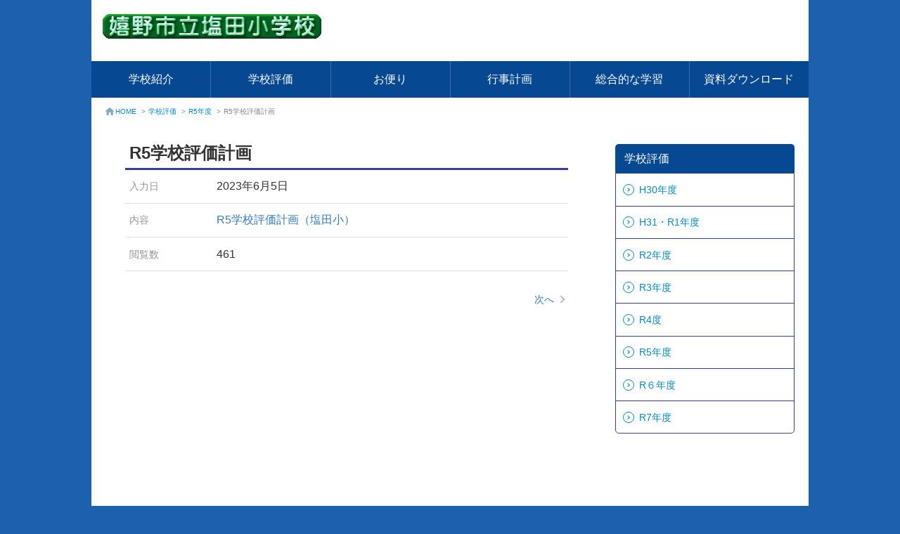

--- FILE ---
content_type: text/html; charset=UTF-8
request_url: https://www.education.saga.jp/hp/shiota-e/?list_detail=r5%E5%AD%A6%E6%A0%A1%E8%A9%95%E4%BE%A1%E8%A8%88%E7%94%BB&doing_wp_cron=1708553206.4508130550384521484375
body_size: 18532
content:
<!DOCTYPE html>
<html><head><meta http-equiv="Content-Type" content="text/html; charset=UTF-8">

  <meta http-equiv="X-UA-Compatible" content="IE=edge">
  <meta name="viewport" content="width=device-width,initial-scale=1.0,minimum-scale=1.0,maximum-scale=1.0,user-scalable=no">
  <title>R5学校評価計画 | 塩田小学校</title>

  <link rel='dns-prefetch' href='//www.education.saga.jp' />
<link rel='dns-prefetch' href='//s.w.org' />
		<script type="text/javascript">
			window._wpemojiSettings = {"baseUrl":"https:\/\/s.w.org\/images\/core\/emoji\/12.0.0-1\/72x72\/","ext":".png","svgUrl":"https:\/\/s.w.org\/images\/core\/emoji\/12.0.0-1\/svg\/","svgExt":".svg","source":{"concatemoji":"https:\/\/www.education.saga.jp\/hp\/shiota-e\/wp-includes\/js\/wp-emoji-release.min.js?ver=5.2.2"}};
			!function(a,b,c){function d(a,b){var c=String.fromCharCode;l.clearRect(0,0,k.width,k.height),l.fillText(c.apply(this,a),0,0);var d=k.toDataURL();l.clearRect(0,0,k.width,k.height),l.fillText(c.apply(this,b),0,0);var e=k.toDataURL();return d===e}function e(a){var b;if(!l||!l.fillText)return!1;switch(l.textBaseline="top",l.font="600 32px Arial",a){case"flag":return!(b=d([55356,56826,55356,56819],[55356,56826,8203,55356,56819]))&&(b=d([55356,57332,56128,56423,56128,56418,56128,56421,56128,56430,56128,56423,56128,56447],[55356,57332,8203,56128,56423,8203,56128,56418,8203,56128,56421,8203,56128,56430,8203,56128,56423,8203,56128,56447]),!b);case"emoji":return b=d([55357,56424,55356,57342,8205,55358,56605,8205,55357,56424,55356,57340],[55357,56424,55356,57342,8203,55358,56605,8203,55357,56424,55356,57340]),!b}return!1}function f(a){var c=b.createElement("script");c.src=a,c.defer=c.type="text/javascript",b.getElementsByTagName("head")[0].appendChild(c)}var g,h,i,j,k=b.createElement("canvas"),l=k.getContext&&k.getContext("2d");for(j=Array("flag","emoji"),c.supports={everything:!0,everythingExceptFlag:!0},i=0;i<j.length;i++)c.supports[j[i]]=e(j[i]),c.supports.everything=c.supports.everything&&c.supports[j[i]],"flag"!==j[i]&&(c.supports.everythingExceptFlag=c.supports.everythingExceptFlag&&c.supports[j[i]]);c.supports.everythingExceptFlag=c.supports.everythingExceptFlag&&!c.supports.flag,c.DOMReady=!1,c.readyCallback=function(){c.DOMReady=!0},c.supports.everything||(h=function(){c.readyCallback()},b.addEventListener?(b.addEventListener("DOMContentLoaded",h,!1),a.addEventListener("load",h,!1)):(a.attachEvent("onload",h),b.attachEvent("onreadystatechange",function(){"complete"===b.readyState&&c.readyCallback()})),g=c.source||{},g.concatemoji?f(g.concatemoji):g.wpemoji&&g.twemoji&&(f(g.twemoji),f(g.wpemoji)))}(window,document,window._wpemojiSettings);
		</script>
		<style type="text/css">
img.wp-smiley,
img.emoji {
	display: inline !important;
	border: none !important;
	box-shadow: none !important;
	height: 1em !important;
	width: 1em !important;
	margin: 0 .07em !important;
	vertical-align: -0.1em !important;
	background: none !important;
	padding: 0 !important;
}
</style>
	<link rel='stylesheet' id='wp-block-library-css'  href='https://www.education.saga.jp/hp/shiota-e/wp-includes/css/dist/block-library/style.min.css?ver=5.2.2' type='text/css' media='all' />
<link rel='stylesheet' id='bootstrap-css'  href='https://www.education.saga.jp/hp/shiota-e/wp-content/themes/saga/css/bootstrap.css?ver=5.2.2' type='text/css' media='all' />
<link rel='stylesheet' id='whhg-font-css'  href='https://www.education.saga.jp/hp/shiota-e/wp-content/themes/saga/whhg-font/css/whhg.css?ver=5.2.2' type='text/css' media='all' />
<link rel='stylesheet' id='full_calendar-css'  href='https://www.education.saga.jp/hp/shiota-e/wp-content/themes/saga/css/fullcalendar.css?ver=5.2.2' type='text/css' media='all' />
<link rel='stylesheet' id='style-css'  href='https://www.education.saga.jp/hp/shiota-e/wp-content/themes/saga/css/skin_a/style.css?ver=5.2.2' type='text/css' media='all' />
<link rel='stylesheet' id='content-css'  href='https://www.education.saga.jp/hp/shiota-e/wp-content/themes/saga/css/skin_a/content.css?ver=5.2.2' type='text/css' media='all' />
<link rel='stylesheet' id='color-css'  href='https://www.education.saga.jp/hp/shiota-e/wp-content/themes/saga/css/skin_a/color/blue.css?ver=5.2.2' type='text/css' media='all' />
<link rel='stylesheet' id='modaal-css'  href='https://www.education.saga.jp/hp/shiota-e/wp-content/themes/saga/css/modaal.min.css?ver=5.2.2' type='text/css' media='all' />
<script type='text/javascript' src='https://www.education.saga.jp/hp/shiota-e/wp-content/themes/saga/js/object-assign.js?ver=5.2.2'></script>
<script type='text/javascript' src='https://www.education.saga.jp/hp/shiota-e/wp-includes/js/jquery/jquery.js?ver=1.12.4-wp'></script>
<script type='text/javascript' src='https://www.education.saga.jp/hp/shiota-e/wp-includes/js/jquery/jquery-migrate.min.js?ver=1.4.1'></script>
<script type='text/javascript' src='https://www.education.saga.jp/hp/shiota-e/wp-content/themes/saga/js/bootstrap.min.js?ver=5.2.2'></script>
<script type='text/javascript' src='https://www.education.saga.jp/hp/shiota-e/wp-content/themes/saga/js/smoothScroll.js?ver=5.2.2'></script>
<script type='text/javascript' src='https://www.education.saga.jp/hp/shiota-e/wp-includes/js/dist/vendor/moment.min.js?ver=2.22.2'></script>
<script type='text/javascript'>
moment.locale( 'ja', {"months":["1\u6708","2\u6708","3\u6708","4\u6708","5\u6708","6\u6708","7\u6708","8\u6708","9\u6708","10\u6708","11\u6708","12\u6708"],"monthsShort":["1\u6708","2\u6708","3\u6708","4\u6708","5\u6708","6\u6708","7\u6708","8\u6708","9\u6708","10\u6708","11\u6708","12\u6708"],"weekdays":["\u65e5\u66dc\u65e5","\u6708\u66dc\u65e5","\u706b\u66dc\u65e5","\u6c34\u66dc\u65e5","\u6728\u66dc\u65e5","\u91d1\u66dc\u65e5","\u571f\u66dc\u65e5"],"weekdaysShort":["\u65e5","\u6708","\u706b","\u6c34","\u6728","\u91d1","\u571f"],"week":{"dow":1},"longDateFormat":{"LT":"g:i A","LTS":null,"L":null,"LL":"Y\u5e74n\u6708j\u65e5","LLL":"Y\u5e74n\u6708j\u65e5 g:i A","LLLL":null}} );
</script>
<script type='text/javascript' src='https://www.education.saga.jp/hp/shiota-e/wp-content/themes/saga/js/fullcalendar.js?ver=5.2.2'></script>
<script type='text/javascript' src='https://www.education.saga.jp/hp/shiota-e/wp-content/themes/saga/js/fullcalendar_ja.js?ver=5.2.2'></script>
<script type='text/javascript' src='https://www.education.saga.jp/hp/shiota-e/wp-content/themes/saga/js/sp_menu.js?ver=5.2.2'></script>
<script type='text/javascript' src='https://www.education.saga.jp/hp/shiota-e/wp-content/themes/saga/js/page_top.js?ver=5.2.2'></script>
<script type='text/javascript' src='https://www.education.saga.jp/hp/shiota-e/wp-content/themes/saga/js/modaal.min.js?ver=5.2.2'></script>
<script type='text/javascript' src='https://www.education.saga.jp/hp/shiota-e/wp-content/themes/saga/js/calendar_config.js?ver=1.1.0'></script>
<script type='text/javascript' src='https://www.education.saga.jp/hp/shiota-e/wp-content/themes/saga/js/js.cookie.js?ver=5.2.2'></script>
<script type='text/javascript'>
/* <![CDATA[ */
var site_url_name = "shiota-e";
/* ]]> */
</script>
<script type='text/javascript' src='https://www.education.saga.jp/hp/shiota-e/wp-content/themes/saga/js/low_vision.js?ver=5.2.2'></script>
<script type='text/javascript' src='https://www.education.saga.jp/hp/shiota-e/wp-content/themes/saga/js/ofi.min.js?ver=5.2.2'></script>
<link rel='https://api.w.org/' href='https://www.education.saga.jp/hp/shiota-e/index.php?rest_route=/' />
<link rel="EditURI" type="application/rsd+xml" title="RSD" href="https://www.education.saga.jp/hp/shiota-e/xmlrpc.php?rsd" />
<link rel="wlwmanifest" type="application/wlwmanifest+xml" href="https://www.education.saga.jp/hp/shiota-e/wp-includes/wlwmanifest.xml" /> 
<link rel='prev' title='令和５年度年間計画（後期）を公開しました。' href='https://www.education.saga.jp/hp/shiota-e/?list_detail=%e4%bb%a4%e5%92%8c%ef%bc%95%e5%b9%b4%e5%ba%a6%e5%b9%b4%e9%96%93%e8%a8%88%e7%94%bb%ef%bc%88%e5%be%8c%e6%9c%9f%ef%bc%89%e3%82%92%e5%85%ac%e9%96%8b%e3%81%97%e3%81%be%e3%81%97%e3%81%9f%e3%80%82' />
<link rel='next' title='令和５年度７月行事' href='https://www.education.saga.jp/hp/shiota-e/?list_detail=%e4%bb%a4%e5%92%8c%ef%bc%95%e5%b9%b4%e5%ba%a6%ef%bc%97%e6%9c%88%e8%a1%8c%e4%ba%8b' />
<meta name="generator" content="WordPress 5.2.2" />
<link rel="canonical" href="https://www.education.saga.jp/hp/shiota-e/?list_detail=r5%e5%ad%a6%e6%a0%a1%e8%a9%95%e4%be%a1%e8%a8%88%e7%94%bb" />
<link rel='shortlink' href='https://www.education.saga.jp/hp/shiota-e/?p=1119' />
<link rel="alternate" type="application/json+oembed" href="https://www.education.saga.jp/hp/shiota-e/index.php?rest_route=%2Foembed%2F1.0%2Fembed&#038;url=https%3A%2F%2Fwww.education.saga.jp%2Fhp%2Fshiota-e%2F%3Flist_detail%3Dr5%25e5%25ad%25a6%25e6%25a0%25a1%25e8%25a9%2595%25e4%25be%25a1%25e8%25a8%2588%25e7%2594%25bb" />
<link rel="alternate" type="text/xml+oembed" href="https://www.education.saga.jp/hp/shiota-e/index.php?rest_route=%2Foembed%2F1.0%2Fembed&#038;url=https%3A%2F%2Fwww.education.saga.jp%2Fhp%2Fshiota-e%2F%3Flist_detail%3Dr5%25e5%25ad%25a6%25e6%25a0%25a1%25e8%25a9%2595%25e4%25be%25a1%25e8%25a8%2588%25e7%2594%25bb&#038;format=xml" />
</head>

<body>
<header id="page-header" class="navbar navbar-default navbar-fixed-top">

  <div id="header">

    <button type="button" id="header-menu-btn" class="navbar-toggle">
      <span class="icon-bar"></span>
      <span class="icon-bar"></span>
      <span class="icon-bar"></span>
    </button>


    <div id="head-above">
      <div class="logo-box"><a href="https://www.education.saga.jp/hp/shiota-e/"><img src="//www.education.saga.jp/hp/shiota-e/wp-content/uploads/sites/160/2019/10/logo.png" alt="校章" /></a></div>
    </div>
    <nav id="navi-area" class="navbar-collapse collapse">
      <div class="menu-close"></div>

            <ul class="navi-menu" id="accordion">
                  <li class="g-navi-btn"><a href="javascript:void(0)" class="toggle">学校紹介</a>
            <ul class="sub-box1">
                                <li><a href="https://www.education.saga.jp/hp/shiota-e/?content=%e5%ad%a6%e6%a0%a1%e9%a2%a8%e6%99%af">学校風景</a></li>
                                <li><a href="https://www.education.saga.jp/hp/shiota-e/?content=%e6%a0%a1%e6%ad%8c">校歌</a></li>
                                <li><a href="https://www.education.saga.jp/hp/shiota-e/?content=%e4%bb%a4%e5%92%8c%ef%bc%94%e5%b9%b4%e5%ba%a6%e5%ad%a6%e6%a0%a1%e7%9b%ae%e6%a8%99-2">令和７年度学校目標</a></li>
                          </ul>
          </li>
                  <li class="g-navi-btn"><a href="javascript:void(0)" class="toggle">学校評価</a>
            <ul class="sub-box1">
                                <li><a href="https://www.education.saga.jp/hp/shiota-e/?content=h30%e5%b9%b4%e5%ba%a6">H30年度</a></li>
                                <li><a href="https://www.education.saga.jp/hp/shiota-e/?content=h31%e3%83%bbr1%e5%b9%b4%e5%ba%a6">H31・R1年度</a></li>
                                <li><a href="https://www.education.saga.jp/hp/shiota-e/?content=r2%e5%b9%b4%e5%ba%a6">R2年度</a></li>
                                <li><a href="https://www.education.saga.jp/hp/shiota-e/?content=%ef%bd%92%ef%bc%93%e5%b9%b4%e5%ba%a6">R3年度</a></li>
                                <li><a href="https://www.education.saga.jp/hp/shiota-e/?content=r4%e5%ba%a6">R4度</a></li>
                                <li><a href="https://www.education.saga.jp/hp/shiota-e/?content=r5%e5%b9%b4%e5%ba%a6">R5年度</a></li>
                                <li><a href="https://www.education.saga.jp/hp/shiota-e/?content=%e4%bb%a4%e5%92%8c%ef%bc%96%e5%b9%b4%e5%ba%a6">R６年度</a></li>
                                <li><a href="https://www.education.saga.jp/hp/shiota-e/?content=r7%e5%b9%b4%e5%ba%a6">R7年度</a></li>
                          </ul>
          </li>
                  <li class="g-navi-btn"><a href="javascript:void(0)" class="toggle">お便り</a>
            <ul class="sub-box1">
                                <li><a href="https://www.education.saga.jp/hp/shiota-e/?content=%e5%ad%a6%e6%a0%a1%e4%be%bf%e3%82%8a-2">学校便り</a></li>
                          </ul>
          </li>
                  <li class="g-navi-btn"><a href="javascript:void(0)" class="toggle">行事計画</a>
            <ul class="sub-box1">
                                <li><a href="https://www.education.saga.jp/hp/shiota-e/?content=%e6%9c%88%e9%96%93%e3%82%b9%e3%82%b1%e3%82%b8%e3%83%a5%e3%83%bc%e3%83%ab">月間スケジュール</a></li>
                                <li><a href="https://www.education.saga.jp/hp/shiota-e/?content=%e5%b9%b4%e9%96%93%e3%82%b9%e3%82%b1%e3%82%b8%e3%83%a5%e3%83%bc%e3%83%ab">年間スケジュール</a></li>
                          </ul>
          </li>
                  <li class="g-navi-btn"><a href="javascript:void(0)" class="toggle">総合的な学習</a>
            <ul class="sub-box1">
                                <li><a href="https://www.education.saga.jp/hp/shiota-e/?content=%e5%a1%a9%e7%94%b0%e3%81%ae%e3%82%88%e3%81%84%e3%81%a8%e3%81%93%e3%82%8d%e5%86%8d%e7%99%ba%e8%a6%8b%ef%bc%81">塩田のよいところ再発見！</a></li>
                                <li><a href="https://www.education.saga.jp/hp/shiota-e/?content=%e2%96%a0%e4%ba%a4%e9%80%9a%e3%81%a8%e5%a1%a9%e7%94%b0%e6%b4%a5">交通と塩田津</a></li>
                                <li><a href="https://www.education.saga.jp/hp/shiota-e/?content=%e5%b1%85%e8%94%b5%e9%80%a0%e3%82%8a%e3%81%a8%e8%a5%bf%e5%b2%a1%e5%ae%b6">居蔵造りと西岡家</a></li>
                                <li><a href="https://www.education.saga.jp/hp/shiota-e/?content=%e6%9c%ac%e6%87%89%e5%af%ba%e3%81%a8%e5%a1%a9%e7%94%b0%e7%9f%b3%e5%b7%a5">本應寺と塩田石工</a></li>
                          </ul>
          </li>
                  <li class="g-navi-btn"><a href="javascript:void(0)" class="toggle">資料ダウンロード</a>
            <ul class="sub-box1">
                                <li><a href="https://www.education.saga.jp/hp/shiota-e/?content=%e5%ae%b6%e5%ba%ad%e8%aa%bf%e6%9f%bb%e6%9b%b8">家庭調査書</a></li>
                                <li><a href="https://www.education.saga.jp/hp/shiota-e/?content=%e7%b7%8a%e6%80%a5%e6%99%82%e5%bc%95%e3%81%8d%e6%b8%a1%e3%81%97%e3%82%ab%e3%83%bc%e3%83%89">緊急時引き渡しカード</a></li>
                                <li><a href="https://www.education.saga.jp/hp/shiota-e/?content=%ef%bd%90ta%e6%b4%bb%e5%8b%95%e5%a0%b1%e5%91%8a%e6%9b%b8">ＰTA活動報告書</a></li>
                          </ul>
          </li>
              </ul>
    </nav>
  </div>

</header>

<article id="page-body" class="clearfix">
  <div id="container">
<div class="pagePath">
  <ul class="">
    <li><a href="https://www.education.saga.jp/hp/shiota-e/"><img src="https://www.education.saga.jp/hp/shiota-e/wp-content/themes/saga/img/icon_home.png" alt="home">HOME</a> > </li>
          <li><a href="https://www.education.saga.jp/hp/shiota-e/?sub_page=%e5%85%a5%e5%ad%a6%e6%a1%88%e5%86%85">学校評価</a> > </li>
              <li><a href="https://www.education.saga.jp/hp/shiota-e/?content=r5%e5%b9%b4%e5%ba%a6">R5年度</a> > </li>
        <li>R5学校評価計画</li>
  </ul>
</div>
<div id="main">
  <div id="conts">


  <div class="searchBox news_detail">
    <h3 class="h3tit">R5学校評価計画</h3>
    <ul class="list_detail">
      <li><p class="tit">入力日</p><p class="txt">2023年6月5日</p></li>
      <li><p class="tit">内容</p><div class="txt"><p><a href="https://www.education.saga.jp/hp/shiota-e/wp-content/uploads/sites/160/2023/06/R5学校評価計画（塩田小）.pdf">R5学校評価計画（塩田小）</a></p>
</div></li>
      <li><p class="tit">閲覧数</p><p class="txt">461</p></li>
          </ul>
    <div class="pager pager_detail">
            <ul>
        <li>
                  </li>
        <li>
                      <a href="https://www.education.saga.jp/hp/shiota-e/?list_detail=r5%e5%ad%a6%e6%a0%a1%e8%a9%95%e4%be%a1%e8%a8%88%e7%94%bb%e3%80%80%e4%b8%ad%e9%96%93%e8%a9%95%e4%be%a1">次へ</a>
                  </li>
      </ul>
    </div>
  </div>


</div>

  <aside id="side">
    <p class="tit_top">学校評価</p>
    <ul>
                                  <li><a href="https://www.education.saga.jp/hp/shiota-e/?content=h30%e5%b9%b4%e5%ba%a6">H30年度</a></li>
                                          <li><a href="https://www.education.saga.jp/hp/shiota-e/?content=h31%e3%83%bbr1%e5%b9%b4%e5%ba%a6">H31・R1年度</a></li>
                                          <li><a href="https://www.education.saga.jp/hp/shiota-e/?content=r2%e5%b9%b4%e5%ba%a6">R2年度</a></li>
                                          <li><a href="https://www.education.saga.jp/hp/shiota-e/?content=%ef%bd%92%ef%bc%93%e5%b9%b4%e5%ba%a6">R3年度</a></li>
                                          <li><a href="https://www.education.saga.jp/hp/shiota-e/?content=r4%e5%ba%a6">R4度</a></li>
                                          <li><a href="https://www.education.saga.jp/hp/shiota-e/?content=r5%e5%b9%b4%e5%ba%a6">R5年度</a></li>
                                          <li><a href="https://www.education.saga.jp/hp/shiota-e/?content=%e4%bb%a4%e5%92%8c%ef%bc%96%e5%b9%b4%e5%ba%a6">R６年度</a></li>
                                          <li><a href="https://www.education.saga.jp/hp/shiota-e/?content=r7%e5%b9%b4%e5%ba%a6">R7年度</a></li>
                  </ul>
      </aside>
</div>
</div>
</article>

<a href="#" id="page-top"><i class="icon-capslock"></i><br>Page<br>TOP</a>

<div id="footer-bg">
  <footer id="footer">
    <div id="container" class="clearfix">
      <div class="foot-middle clearfix">
        <div class="col-md-3 col-sm-5 col-xs-4 logo-box">
          <img src="//www.education.saga.jp/hp/shiota-e/wp-content/uploads/sites/160/2019/10/logo.png" alt="">
        </div>

        <div class="col-md-9 col-sm-7 col-xs-8">
          <p class="foot-link">〒 849-1411 嬉野市塩田町馬場下甲3817 / 電話 : 0954-66-2057（代表） 、ファックス : 0954-66-2080 / E-MAIL: shiota-e@education.saga.jp</p>
        </div>
      </div>
    </div>
  </footer>
  <div id="info_for_js" data-base-url="/hp/shiota-e/"></div>
</div>


<script type='text/javascript' src='https://www.education.saga.jp/hp/shiota-e/wp-includes/js/wp-embed.min.js?ver=5.2.2'></script>
<script>
objectFitImages();
</script>
</body>
</html>


--- FILE ---
content_type: text/css
request_url: https://www.education.saga.jp/hp/shiota-e/wp-content/themes/saga/css/skin_a/style.css?ver=5.2.2
body_size: 14476
content:
@charset "utf-8";
/* CSS Document */
/*ページの基本構造
=======================================================*/
body {
	font-family:'メイリオ',Meiryo,'ヒラギノ角ゴ Pro W3','Hiragino Kaku Gothic Pro',sans-serif;
	font-size:100%;
	margin:0;
	padding:0;
	overflow-x:hidden;
	-webkit-text-size-adjust:100%;
}
* html body {  /* IE6 */
	font-family: "ＭＳ Ｐゴシック", sans-serif;
}
html,body	{
	min-height:100%;
}

/*clearfix
-----------------------------*/
.clearfix:after {
	content: "";
	display: block;
	clear: both;
	height: 0;
	visibility: hidden;
}
.clearfix {
	display: inline-table;
	min-height: 1%;
}
/* exlude MacIE5 \*/
* html .clearfix { height: 1% }
.clearfix {display:block;}
/* end MacIE5 */

/* 要素のリセット
---------------------------------------- */

/* --- HTML5 --- */

article,
aside,
details,
figcaption,
figure,
footer,
header,
hgroup,
nav,
section,
summary {
	display: block;
	margin: 0;
	padding: 0;
}


/* --- 要素 ---*/

html,
body,
div,
h1,
h2,
h3,
h4,
h5,
p,
blockquote,
ul,
ol,
li,
dl,
dt,
dd,
form {
	margin: 0;
	padding: 0;
}

h1,
h2,
h3,
h4,
h5	{
	font-weight:normal;
}
a	{
	text-decoration:none;
}

li	{
	list-style:none;
}
img {
	max-width: 100%;
	vertical-align: bottom;
}
a:hover	{
	text-decoration:none;
}

/* ヘッダー・フッターを幅いっぱいにする為のボックス
---------------------------------------------------*/
#page-header {
	position: static;
	width:100%;
	margin-bottom:0;
	border: none;
}
@media screen and (max-width: 767px) {
	#page-header {
		z-index: 5;
	}
}

/*サイトの基本構造
----------------------------------------------*/
#header,
#footer	{
	max-width:1020px;
	margin:0 auto;
}
#header {
	background: #fff;
}
.sp-content {
	display: none;
}
@media (min-width: 767px) {
	#header,
	#footer {
		width: 750px;
	}
}
@media (min-width: 992px) {
	#header,
	#footer	{
		width: 1020px;
	}
}
@media screen and (max-width: 766px)  {
	#header {
		height: 60px;
	}
	.pc-content {
		display: none;
	}
	.sp-content {
		display: block;
	}
}
/*コンテナ
----------------------------------------------*/
#container	{
	max-width:1020px;
	margin:0 auto;
	background: #fff;
}
@media (min-width: 767px) {
	#container {
		width: 750px;
	}
}
@media (min-width: 992px) {
	#container {
		width: 1020px;
	}
}
/*下の余白の調整用
---------------------------------------------------*/
.pb30	{
	padding-bottom:30px;
}
.pb25	{
	padding-bottom:25px;
}
.pb20	{
	padding-bottom:20px;
}
.pb15	{
	padding-bottom:15px;
}
.pb10	{
	padding-bottom:10px;
}
.pb5	{
	padding-bottom:5px;
}
.pb0	{
	padding-bottom:0px;
}
.pt30	{
	padding-top:30px;
}
.pt25	{
	padding-top:25px;
}
.pt20	{
	padding-top:20px;
}
.pt15	{
	padding-top:15px;
}
.pt10	{
	padding-top:10px;
}
.pt5	{
	padding-top:5px;
}
.pt0	{
	padding-top:0px;
}
.mb40	{
	margin-bottom:40px;
}
.mb30	{
	margin-bottom:30px;
}
.mb25	{
	margin-bottom:25px;
}
.mb20	{
	margin-bottom:20px;
}
.mb15	{
	margin-bottom:15px;
}
.mb10	{
	margin-bottom:10px;
}
.mb5	{
	margin-bottom:5px;
}
.mb0	{
	margin-bottom:0px;
}
.mt40	{
	margin-top:40px;
}
.mt30	{
	margin-top:30px;
}
.mt25	{
	margin-top:25px;
}
.mt20	{
	margin-top:20px;
}
.mt15	{
	margin-top:15px;
}
.mt10	{
	margin-top:10px;
}
.mt5	{
	margin-top:5px;
}
.mt0	{
	margin-top:0px;
}
.ma {
	margin:0 auto;
}

/*横並びのレイアウトの間隔の設定
-----------------------------------*/
.row {
	margin-left: 0;
	margin-right: 0;
}
@media screen and (max-width: 767px) {
	.col-xs-12 {
		padding: 0;
	}
}

/*ヘッダ
-----------------------------------------------------*/
@media screen and (max-width: 767px) {
	.logo-box	{
		max-width:60%;
	}
}

/*スマートフォン用 メニューボタン
--------------------------------------------------*/
#header-menu-btn {
	font-size: 9pt;
	text-align: center;
	color: #ffffff;
	border: none;
	-webkit-transition: 0.2s;
	-moz-transition: 0.2s;
	-o-transition: 0.2s;
	-ms-transition: 0.2s;
	transition: 0.2s;
	height:60px;
	margin:0;
	padding: 20px;
	border-radius: 0;
}
#header-menu-btn .icon-bar {
	margin-left: auto;
	margin-right: auto;
	background-color: #ffffff;
}
.navbar-toggle .icon-bar + .icon-bar {
	margin-top: 6px;
}

/*グローバルナビ
-------------------------------------------------*/
#head-above	{
	padding: 20px 15px;
}
#head-above .logo-box {
	display: -webkit-box;
	justify-content: flex-start;
	align-items: center;
	width: 312px;
	height: 47px;
	overflow: hidden;
}
#navi-area	{
	padding:0;
}
.navi-menu	{
	zoom:1;
	position: relative;
	display: -webkit-box;
	display: flex;
	justify-content: center;
}
.navi-menu > li	{
	flex-basis: 50%;
	flex-grow: 1;
}
.g-navi-btn,
.g-navi-btn > a	{
	font-size:16px;
	color:#ffffff;
	margin:0;
	-webkit-transition: all 0.5s;
	transition: all 0.5s;
	z-index:9;
}
.g-navi-btn > a	{
	position: relative;
	text-align:center;
	padding:15px 5px;
	display:block;
	height: 100%;
}
.g-navi-btn ul	{
	position:absolute;
	z-index: 1;  /* IE fix */
	left:0px;
	width:100%;
	top:100%;
	height:0;
	padding: 0 10px;
	-webkit-transition:0.5s ease;
	transition:0.5s;
}
.g-navi-btn > a:after {
	content:'';
	position:absolute;
	bottom:0;
	left:50%;
	-webkit-transform:translateX(-50%);
	transform:translateX(-50%);
	-webkit-transition:0.5s ease;
	transition: 0.5s;
	opacity:0;
}
@media (min-width: 768px) {
	.g-navi-btn ul {
		visibility: hidden;
		overflow: hidden;
		opacity:0;
	}
	.g-navi-btn:hover a:after {
		opacity:1;
	}
	.g-navi-btn:hover ul	{
		visibility: visible;
		overflow: visible;
		height:auto;
		opacity:1;
	}
}
.g-navi-btn ul li {
	display: inline-block;
	margin:0 15px;
}
.g-navi-btn ul li a	{
	position: relative;
	display: block;
	padding: 15px 0 15px 25px;
	font-size:14px;
	color: #018bc4;
	-webkit-transition: 0.5s;
	transition: 0.5s;
}
.g-navi-btn ul li a:before {
	content: '';
	position: absolute;
	top: 50%;
	left: 0;
	width: 16px;
	height: 16px;
	background: #fff;
	border-radius: 50%;
	-webkit-transform: translateY(-50%);
	transform: translateY(-50%);
}
.g-navi-btn ul li a:after {
	content: '';
	position: absolute;
	top: 50%;
	left: 4px;
	width: 6px;
	height: 6px;
	margin-top: -3px;
	-webkit-transform: rotate(45deg);
	transform: rotate(45deg);
}
.g-navi-btn ul li a:hover {
	opacity: 0.7;
}
.menu-close {
	display: none;
}
@media screen and (max-width: 767px) {
	.scroll-fixed {
		position: fixed;
		width:100%;
		height:100%;
	}
	#head-above	{
		padding: 15px 15px;
	}
	#head-above .logo-box {
		width: 270px;
	}
	#navi-area {
		position: absolute;
		top:0;
		left:0;
		width:300px;
		height:100vh;
		max-height:none;
		padding-top:50px;
		-webkit-transform:translateX(-300px);
		transform:translateX(-300px);
		transition: 0.5s;
		z-index: 15;
	}
	#navi-area.open {
		-webkit-transform:translateX(0);
		transform:translateX(0);
		overflow-y: scroll;
	}
	#menu-overlay {
		display:none;
		position: fixed;
		top:0;
		left:0;
		width:100%;
		height:120%;
		background:rgba(0, 0, 0, 0.5);
		z-index: 10;
	}
	.menu-close {
		position: absolute;
		top:10px;
		right:15px;
		display: block;
		width:20px;
		height:20px;
	}
	.menu-close:before, .menu-close:after {
		content: '';
		position: absolute;
		top:15px;
		left:0;
		width:20px;
		height:0;
		border-top:3px solid #fff;
	}
	.menu-close:before {
		-webkit-transform: rotate(45deg);
		transform: rotate(45deg);
	}
	.menu-close:after {
		-webkit-transform: rotate(-45deg);
		transform: rotate(-45deg);
	}
	.collapse {
		display: block;
	}
	.navi-menu {
		display: block;
	}
	.navi-menu > li	{
		float:none;
		width: 100%;
	}
	.navi-menu > li + li {
		border-left: none;
	}
	.g-navi-btn > a	{
		font-size:14px;
		width:100%;
		padding:18px 8% 18px 15px;
		text-align: left;
		background: url(/wp-content/themes/saga/img/nav_icon_plus.png) no-repeat 95% center;
		background-size: 25px auto;
	}
	.g-navi-btn ul	{
		position:relative;
		left:0px;
		width:100%;
		height:0;
		padding: 0 10px;
		-webkit-transition: auto;
		transition: auto;
	}
	.g-navi-btn:hover ul	{
		top:0;
	}
	.g-navi-btn ul.sub-box1	{
		height:100%;
		display:none;
	}
	.g-navi-btn ul.sub-box2	{
		height:100%;
		display:none;
	}
	.g-navi-btn ul li {
		display: block;
		margin:0;
	}
	.g-navi-btn ul li + li {
		margin-left: 0;
	}
	.g-navi-btn ul li a	{
		padding: 15px 8% 15px 10px;
	}
	.g-navi-btn ul li a:before {
		left: auto;
		right: 5px;
	}
	.g-navi-btn ul li a:after {
		left: auto;
		right: 11px;
	}
}

/*フッタ
-----------------------------------------------------*/
#footer #container {
	padding: 0 15px;
	padding-top: 130px;
}
.foot-middle	{
	padding:20px 0;
	border-top: 1px solid #e9e9e9;
}
.foot-middle .logo-box {
 display: -webkit-box;
 justify-content: flex-start;
 align-items: center;
 overflow: hidden;
 margin-bottom: 5px;
 max-height: 60px;
}
@media screen and (max-width: 767px) {
	#footer #container {
		padding: 0;
		padding-top: 30px;
	}
}
.foot-link	{
	font-size:12px;
}

/*パンくずリスト
----------------------------------------------*/


/*TOPに戻る
---------------------------------------*/
#page-top	{
	display:block;
	position:fixed;
	z-index:999;
	bottom:10px;
	right:10px;
	width:60px;
	height:60px;
	border-radius:30px;
	background:rgba(0,0,0,.4);
	font-size:12px;
	color:#FFF;
	text-decoration:none;
	text-align:center;
	padding:3px 0;
	transform:rotateY(270deg);
	-webkit-transition:.5s;
	transition:.5s;
}
#page-top:hover	{
	background:rgba(43,140,135,.5);
}

/*サイト構造-メインとサイド
----------------------------------------------*/



/*TOPページ
-----------------------------------------------------*/
.top-kv {
	padding:20px 20px 40px;
}
.top-kv .kv-inner {
	display: -webkit-box;
	display: flex;
	justify-content: center;
	align-items: center;
	width: 100%;
	height: 190px;
	overflow: hidden;
}
.top-kv img {
	width: 100%;
}
@media screen and (max-width: 767px) {
	.top-kv {
		padding:0;
	}
	.top-kv:before {
		content: none;
	}
}
/* ボックス */
.box-top + .box-top {
	margin-top: 40px;
}
.box-top + .box-item-bnr,
.box-item-bnr + .box-top {
	margin-top: 15px;
}
.box-head	{
	position: relative;
	padding:0 10px;
}
.box-head p{
	font-size:16px;
	font-weight: bold;
}
.box-head .head-more {
	position: absolute;
	bottom: 0;
	right: 0;
}
.box-head .head-more a {
	position: relative;
	font-family:'Avenir';
	color:#064891;
	font-size: 11px;
	font-weight: bold;
	padding-right: 10px;
}
.box-head .head-more a:after {
	content: '';
	position: absolute;
	top:5px;
	right:1px;
	width:5px;
	height:5px;
	border-top:1px solid;
	border-right:1px solid;
	-webkit-transform: rotate(45deg);
	transform: rotate(45deg);
}
.box-head .head-more a:hover {
	opacity: 0.7;
}
.box-area	{
	margin-top: 10px;
}
@media (min-width: 768px) {
	.type-list .box-area {
		min-height: 250px;
	}
	.type-gallery .box-area {
		min-height: 125px;
	}
	.type-gallery .sub-box {
		min-height: 125px;
	}
}
.box-item	{
	font-size:14px;
	border-bottom:#cfcece 1px dashed;
	padding:10px 5px;
	overflow: hidden;
}
.box-item a {
	display: block;
	margin-left: 7em;
	color: #018bc4;
}
.box-item a:hover	{
	text-decoration: underline;
}
.box-item .item-date {
	font-size: 12px;
	color: #959698;
	float: left;
	width: 6em;
}
.box-item-bnr {
 justify-content: center;
 align-items: center;
 width: 100%;
 max-height: 60px;
 text-align: center;
 overflow: hidden;
}
@media screen and (max-width: 768px) {
.box-item-bnr {
	 max-height: 100px;
 }
}
.box-item-bnr + .box-item-bnr {
	margin-top: 13px;
}
.box-item-bnr img {
	-webkit-transition: 0.5s;
	transition: 0.5s;
}
.box-item-bnr a:hover img {
	opacity:0.7;
}
.box-item-gall {
	float: left;
	width: 32%;
	margin-top: 10px;
	margin-right: 2%;
	text-align: center;
}
.box-item-gall:nth-child(3n) {
	margin-right: 0;
}
.box-item-gall a {
	-webkit-transition: 0.5s;
	transition: 0.5s;
}
.box-item-gall a:hover {
	opacity: 0.7;
}
.box-item-gall .gall-img {
	display: -webkit-box;
	display: flex;
	justify-content: center;
	align-items: center;
	width: 100%;
	height: 90px;
	text-align: center;
	overflow: hidden;
}
.box-item-gall .gall-img img {
	object-fit: cover;
	font-family: 'object-fit: cover;';
	width: 100%;
	height: 90px;
	max-width: none;
}
.box-item-gall .item-name {
	display: block;
	margin-top: 5px;
	color:#018bc4;
	font-size: 12px;
}
.box-cale {
	padding:10px 5px 5px;
	border-radius:5px;
}
.box-cale .box-head p {
	color:#fff;
	font-size:18px;
	font-weight: normal;
}
.box-cale .box-head .head-more {
	right:5px;
}
.box-cale .box-head .head-more a {
	color:#fff;
	font-weight: normal;
}
.box-area-cale {
	position: relative;
	margin-top:5px;
	padding:10px;
	border-radius:5px;
}

.js-calendar {
	height: 237px;
	margin-top: 5px;
	padding: 10px 10px 14px;
	background: #f9f9f9;
	border-radius: 5px;
}
.front-page .fc-scroller {
	height:auto!important;
}
.fc-toolbar h2 {
	font-size: 16px;
	font-weight: bold;
}
.fc-toolbar button {
	width:20px;
	height:20px;
	padding:0;
	border:none;
	-webkit-transition:0.5s;
	transition:0.5s;
	outline:none;
}
.fc-state-default.fc-corner-right {
	border-top-right-radius: 50%;
	border-bottom-right-radius: 50%;
}
.fc-state-default.fc-corner-left {
	border-top-left-radius: 50%;
	border-bottom-left-radius: 50%;
}
.fc button .fc-icon {
	color:#fff;
}
.front-page .fc-basic-view .fc-body .fc-row {
	height:auto!important;
	min-height:auto;
}
.fc-day-top .fc-day-number {
	color:#0b0b0b;
}
.fc-day-header.fc-sun .fc-day-number, .fc-day-top.fc-sun .fc-day-number {
	color:#f72424;
}
.fc-day-header.fc-sat .fc-day-number, .fc-day-top.fc-sat .fc-day-number {
	color:#164dbe;
}
.fc-bg .fc-widget-content.fc-sun {
	background:#fef0ef;
}
.fc-bg .fc-widget-content.fc-sat {
	background:#eef2fb;
}
.fc-widget-header th, .fc-content-skeleton td {
	padding:4px 5px;
	border-color:#cdcecf;
	font-size: 12px;
	text-align: center;
}
.fc-unthemed th {
	background:#e8e6e1;
}
.fc-bgevent {
	opacity:1;
}
.fc-row .fc-bgevent-skeleton td {
	border-color:#ddd;
}
.fc-ltr .fc-basic-view .fc-day-top .fc-day-number {
	float: none;
}
.box-cale .fc-row .fc-content-skeleton {
	padding-bottom: 0;
}
.box-cale .fc-content-skeleton tbody {
	display:none;
}
@media screen and (max-width: 767px) {
	.box-top {
		margin-top: 40px;
	}
	.box-head {
		margin: 0 10px;
	}
	.box-area, .sub-box {
		padding: 0 15px 20px;
		border-bottom: 1px solid #cccdce;
	}
	.box-area.has-subbox {
		border-bottom: none;
	}
	.sub-box.empty-subbox {
		padding: 0;
	}
	.box-cale {
		padding:0;
		background:#fff;
	}
	.box-cale .box-head {
		margin:0;
		padding:10px;
	}
	.box-cale .box-head .head-more {
		bottom:5px;
	}
	.js-calendar {
		background:#fff;
	}
}


--- FILE ---
content_type: text/css
request_url: https://www.education.saga.jp/hp/shiota-e/wp-content/themes/saga/css/skin_a/content.css?ver=5.2.2
body_size: 22591
content:
@charset "utf-8";

/*共通*/
#container {
  font-family: 'ヒラギノ角ゴ Pro W3','Hiragino Kaku Gothic Pro','メイリオ',Meiryo,sans-serif;
}
.pagePath {
  padding: 1.4% 2% 1%;
  line-height: 1;
}
.pagePath ul {
  display: -webkit-box; /*Android4.3*/
  display: -moz-box;    /*Firefox21*/
  display: -ms-flexbox; /*IE10*/
  display: -webkit-flex; /*PC-Safari,iOS8.4*/
  display: flex;
  justify-content: left;
  align-items: center;
}
.pagePath ul li img {
  padding-right: 2px;
}
.pagePath ul li {
  color: #868686;
}
.pagePath ul li a {
  padding: 0 4px 0 4px;
  color: #018bc4;
}
.pagePath ul li:last-child {
  padding-left: 4px;
}
.pagePath ul li:first-child a {
  padding-left: 0;
}
.cont-tit .tit-img {
  width: 100%;
  height: 120px;
  display: -webkit-box; /*Android4.3*/
  display: -moz-box;    /*Firefox21*/
  display: -ms-flexbox; /*IE10*/
  display: -webkit-flex; /*PC-Safari,iOS8.4*/
  display: flex;
  justify-content: center;
  align-items: center;
  overflow: hidden;
}
.cont-tit .tit-img img {
  width: 100%;
}
.h2tit {
  position: relative;
  margin-bottom: 20px;
  padding: 16px 1.2em 16px 45px;
  font-size: 22px;
  font-weight: bold;
}
.h2tit:before {
  content: '';
  position: absolute;
  top: 18px;
  left: 15px;
  width: 20px;
  height: 20px;
}
.h2tit:after {
  content: '';
  position: absolute;
  top: 23px;
  left: 21px;
  width: 8px;
  height: 8px;
  border-right: 2px solid #fff;
  border-bottom: 2px solid #fff;
  -webkit-transform: rotate(45deg);
  transform: rotate(45deg);
}
.h3tit {
  font-size: 24px;
  font-weight: bold;
  padding: 0 1% 1.2%;
}
.h3tit + form {
  margin-top: 20px;
}
#main {
  overflow: hidden;
  padding: 3% 2% 0;
}
/* #conts */
#conts {
  float: left;
  width: 70%;
  margin-right: 4%;
}
#conts .searchBox .select {
  display: inline-block;
  border: 1px solid #c9cdd0;
  border-radius: 5px;
  width: 20%;
  background: url(/wp-content/themes/saga/img/icon_search1.png)no-repeat right center;
  background-position: 12em;
  padding: 0.4% 0;
}
#conts .searchBox .search_contents {
  display: inline-block;
  margin-left: 1%;
  border: 1px solid #c9cdd0;
  border-radius: 5px;
}
#conts .searchBox .search_contents .win {
  padding: 1.6% 0;
}
#conts .searchBox .select select {
  width: 100%;
  color: #b6b6b7;
}
#conts .searchBox .list {
  margin: 2% 0;
}
#conts .searchBox .list li {
  border-bottom: 1px solid #dee0e1;
}
#conts .searchBox .list li:first-child {
  border-top:  1px solid #dee0e1;
}
#conts .searchBox .list li {
  font-size: 14px;
  display: -webkit-box; /*Android4.3*/
  display: -moz-box;    /*Firefox21*/
  display: -ms-flexbox; /*IE10*/
  display: -webkit-flex; /*PC-Safari,iOS8.4*/
  display: flex;
  padding: 2% 3%;
}
#conts .searchBox .list li .day {
  color: #959698;
  padding-right: 3em;
}
#conts .searchBox .list li .tit a {
  color: #018bc4;
}
#conts .searchBox .list li .tit {
  padding-right:2em;
}
#conts .searchBox .list li .view {
  margin-left: auto;
  text-align: right;
  color: #959698;
}
#conts .searchBox .pager {
  overflow: hidden;
}
#conts .searchBox .pager ul {
  list-style: none;
  position: relative;
  left: 50%;
  float: left;
}
#conts .searchBox .pager ul li {
  margin: 0 6px;
  position: relative;
  left: -50%;
  float: left;
  line-height: 1;
}
#conts .searchBox .pager ul li span,
#conts .searchBox .pager ul li a {
  display: block;
  font-size: 14px;
  padding: 0.9em 1em 0.8em;
  border-radius: 0px;
}
#conts .searchBox .pager ul li a {
  text-decoration: none;
  font-size: 14px;
}
#conts .searchBox .pager ul li:first-child a,
#conts .searchBox .pager ul li:last-child a {
  background: none;
  border: none;
}
#conts .searchBox .pager ul li:first-child a {
  position: relative;
}
#conts .searchBox .pager ul li:first-child a:after {
  content: '';
  position: absolute;
  top: 50%;
  left: 0;
  width: 8px;
  height: 8px;
  margin-top: -3px;
  -webkit-transform: rotate(-45deg);
  transform: rotate(-45deg);
}
#conts .searchBox .pager ul li:last-child a {
  position: relative;
}
#conts .searchBox .pager ul li:last-child a:after {
  content: '';
  position: absolute;
  top: 50%;
  right: 0;
  width: 8px;
  height: 8px;
  margin-top: -3px;
  -webkit-transform: rotate(45deg);
  transform: rotate(45deg);
}
#conts .searchBox .list_detail li {
  display: -webkit-box; /*Android4.3*/
  display: -moz-box;    /*Firefox21*/
  display: -ms-flexbox; /*IE10*/
  display: -webkit-flex; /*PC-Safari,iOS8.4*/
  display: flex;
  border-bottom: 1px solid #dee0e1;
  padding: 2% 1%;
  align-items: center;
}
#conts .searchBox .list_detail li .tit {
  font-size: 14px;
  color: #959698;
  width: 20%;
}
#conts .searchBox .list_detail li .txt {
  font-size: 16px;
  width: 80%;
}

#conts .searchBox .list_detail li .txt table {
  width: 100%;
}
#conts .searchBox .pager.pager_detail ul {
  float: none;
  display: -webkit-box; /*Android4.3*/
  display: -moz-box;    /*Firefox21*/
  display: -ms-flexbox; /*IE10*/
  display: -webkit-flex; /*PC-Safari,iOS8.4*/
  display: flex;
  left: 0;
  justify-content: space-between;
}
#conts .searchBox .pager.pager_detail ul li {
  float: none;
  left: 0;
}
#conts .searchBox.news_detail {
  padding: 0 4%;
}
#conts .searchBox .list_detail li.file {
  align-items: flex-start;
}
#conts .searchBox .list_detail li.file .tit {
  padding-top: 1.5%;
}
#conts .searchBox .list_detail li.file .txt a {
  display: inline-block;
  background: linear-gradient(#faae71, #fd780d);
  padding: 4% 18%;
  border-radius: 5px;
  color: #fff;
  font-size: 18px;
  margin-top: 3px;
}
#conts .searchBox .list_detail li.file .txt .btn-icon {
  display: inline-block;
  padding-left: 40px;
  background: url(/wp-content/themes/saga/img/skin_a/btn_pdfDLtxt.png) no-repeat left center;
}
#conts .searchBox .list_detail li.file .txt a img {
  vertical-align: middle;
}
#conts .calendararea .calendar_tit {
  text-align: center;
  font-size: 24px;
  font-weight: bold;
}
#conts .calendararea .calendar_tit span {
  font-size: 30px;
}
#conts .calendararea .calender_choise {
  display: -webkit-box; /*Android4.3*/
  display: -moz-box;    /*Firefox21*/
  display: -ms-flexbox; /*IE10*/
  display: -webkit-flex; /*PC-Safari,iOS8.4*/
  display: flex;
  justify-content: space-between;
  align-items: center;
  margin-bottom: 2em;
}
#conts .calendararea .calender_choise .prev_link,
#conts .calendararea .calender_choise .next_link {
  position: relative;
  display: block;
  width: 30px;
  height: 30px;
  border-radius: 50%;
}
#conts .calendararea .calender_choise .prev_link:after {
  content: '';
  position: absolute;
  top: 50%;
  left: 11px;
  width: 9px;
  height: 9px;
  margin-top: -5px;
  border-top: 2px solid #fff;
  border-left: 2px solid #fff;
  -webkit-transform: rotate(-45deg);
  transform: rotate(-45deg);
}
#conts .calendararea .calender_choise .next_link:after {
  content: '';
  position: absolute;
  top: 50%;
  left: 9px;
  width: 9px;
  height: 9px;
  margin-top: -5px;
  border-top: 2px solid #fff;
  border-right: 2px solid #fff;
  -webkit-transform: rotate(45deg);
  transform: rotate(45deg);
}
#conts .calendararea .calendar_table {
  width: 100%;
  border: 1px solid #bcbcbd;
  margin-bottom: 4em;
}
#conts .calendararea .calendar_table thead tr {
  display: -webkit-box; /*Android4.3*/
  display: -moz-box;    /*Firefox21*/
  display: -ms-flexbox; /*IE10*/
  display: -webkit-flex; /*PC-Safari,iOS8.4*/
  display: flex;
  justify-content: space-around;
  background: #e8e6e1;
}
#conts .calendararea .calendar_table tr th {
  font-size: 16px;
  text-align: center;
  border-right: 1px solid #bcbcbd;
  width: 100%;
  font-weight: normal;
  padding: 0.5% 0;
}
#conts .calendararea .calendar_table thead tr th:first-child {
  color: #f72424;
}
#conts .calendararea .calendar_table thead tr th:last-child {
  color: #164dbe;
  border-right: none;
}
#conts .calendararea .calendar_table tbody tr {
  display: -webkit-box; /*Android4.3*/
  display: -moz-box;    /*Firefox21*/
  display: -ms-flexbox; /*IE10*/
  display: -webkit-flex; /*PC-Safari,iOS8.4*/
  display: flex;
  justify-content: space-around;
}
#conts .calendararea .calendar_table tbody tr td {
  width: 100%;
  border-right: 1px solid #bcbcbd;
  border-bottom: 1px solid #bcbcbd;
}
#conts .calendararea .calendar_table tbody tr td:first-child {
  background: #fef0ef;
  color: #f72424;
}
#conts .calendararea .calendar_table tbody tr td:last-child {
  border-right: none;
  color: #164dbe;
  background: #eef2fb;
}
#conts .calendararea .calendar_table tbody tr td .inner .date {
  font-size: 14px;
}
#conts .calendararea .calendar_table tbody tr td.event {
  background: #e0f6e5;
}
#conts .calendararea .calendar_table tbody tr td .inner.event .date {
  color: #28bd4b;
}
#conts .calendararea .calendar_table tbody tr td.event.active {
  background: #fffdd3;
}
#conts .calendararea .calendar_table tbody tr td .inner {
  padding: 4% 4% 8%;
  min-height: 84px;
}
#conts .calendararea .calendar_table tbody tr .cdList li {
  text-align: center;
}
#conts .calendararea .calendar_table tbody tr .cdList li a {
  font-size: 12px;
}
#conts .calendararea .fc-header-toolbar{
  display: none;
}
#conts .calendararea .fc-title{
  font-size: 12px;
  white-space: normal;
}
#conts .calendararea .fc-content{
  cursor: pointer;
}
.eventdetail {
  display: none;
}
.eventdetail .date {
  text-align: center;
  font-size: 18px;
  font-weight: bold;
  padding: 1.5% 0;
  margin-bottom: 4%;
}
.eventdetail .list li {
  margin-top: 3em;
}
.eventdetail .list li .h4tit {
  position: relative;
  font-size: 18px;
  font-weight: bold;
  padding-left: 3%;
  margin-bottom: 2%;
}
.eventdetail .list li .h4tit:before {
  content: '';
  position: absolute;
  top: 50%;
  left: 0;
  width: 16px;
  height: 16px;
  border-radius: 50%;
  -webkit-transform: translateY(-50%);
  transform: translateY(-50%);
}
.eventdetail .list li .h4tit:after {
  content: '';
  position: absolute;
  top: 50%;
  left: 5px;
  width: 4px;
  height: 4px;
  margin-top: -2px;
  border-top: 1px solid #fff;
  border-right: 1px solid #fff;
  -webkit-transform: rotate(45deg);
  transform: rotate(45deg);
}
.eventdetail .list li dl {
  border: 1px solid #979da3;
  border-bottom: none;
  display: -webkit-box; /*Android4.3*/
  display: -moz-box;    /*Firefox21*/
  display: -ms-flexbox; /*IE10*/
  display: -webkit-flex; /*PC-Safari,iOS8.4*/
  display: flex
}
.eventdetail .list li dl:last-child {
  border-bottom: 1px solid #979da3;
}
.eventdetail .list li dl dt {
  display: inline-block;
  font-size: 14px;
  font-weight: normal;
  width: 14%;
  padding: 2%;
  text-align: center;
}
.eventdetail .list li dl dd {
  display: inline-block;
  font-size: 14px;
  width: 86%;
  padding: 2%;
}
#conts .galleryList .galleryListInner {
  display: -webkit-box;
  display: -moz-box;
  display: -ms-flexbox;
  display: -webkit-flex;
  display: flex;
  justify-content: flex-start;
  align-items: flex-start;
  flex-wrap: wrap;
  margin-top: 20px;
}
#conts .galleryList .galleryBox {
  flex-basis: 32%;
  margin-bottom: 10px;
  margin-right: 2%;
}
#conts .galleryList .galleryBox:nth-child(3n) {
  margin-right: 0;
}
#conts .galleryList .galleryBox .figure {
  display: -webkit-box;
  display: -moz-box;
  display: -ms-flexbox;
  display: -webkit-flex;
  display: flex;
  justify-content: center;
  align-items: center;
  width: 100%;
  height: 150px;
  text-align: center;
  overflow: hidden;
}
#conts .galleryList .galleryBox .figure img {
  object-fit: cover;
  font-family: 'object-fit: cover;';
  width: 100%;
  height: 150px;
  max-width: none;
}
#conts .galleryList .figure-caption {
  margin-top: 5px;
  font-size: 14px;
}
#conts .galleryDetailCont {
  margin-top: 20px;
}
#conts .galleryDetailCont h1,
#conts .galleryDetailCont h2,
#conts .galleryDetailCont h3,
#conts .galleryDetailCont h4 {
  margin: 25px 0;
  font-weight: bold;
}
#conts .galleryDetailCont h1 {
  font-size: 24px;
}
#conts .galleryDetailCont h2 {
  font-size: 22px;
}
#conts .galleryDetailCont h3 {
  font-size: 20px;
}
#conts .galleryDetailCont h4 {
  font-size: 16px;
}
#conts .galleryDetailCont p + p,
#conts .galleryDetailCont img + p,
#conts .galleryDetailCont p + img {
  margin-top: 25px;
}
#conts .galleryDetailCont p {
  font-size: 12px;
  line-height: 1.6;
}

#conts .freeCont {
  line-height: 1.6;
  font-size: 12px;
}
#conts .freeCont h3,
#conts .freeCont h4 {
  margin-bottom: 20px;
  font-weight: bold;
  line-height: 1.4;
}
#conts .freeCont h3 {
  font-size: 20px;
}
#conts .freeCont h4 {
  font-size: 16px;
}
#conts .freeCont li{
  margin-left: 1.6em;
}
#conts .freeCont ul {
  list-style-type: disc;
}
#conts .freeCont ol {
  list-style-type: numeric;
}
#conts .freeCont li {
  list-style-type: inherit;
}


/* #side */
#side {
  width: 26%;
  float: right;
}
#side .tit_top {
  color: #fff;
  font-size: 16px;
  padding: 5%;
  line-height: 1;
  border-radius: 5px 5px 0 0;
  font-size: 16px;
}
#side ul {
  border-radius: 0 0 5px 5px;
}
#side ul li {
  font-size: 14px;
  padding: 5% 4%;
}
#side ul li:last-child {
  border-bottom: none;
}
#side ul li a {
  position: relative;
  color: #018bc4;
  padding-left: 10%;
  display: inline-block;
}
#side ul li a:before {
  content: '';
  position: absolute;
  top: 50%;
  left: 0;
  width: 16px;
  height: 16px;
  border-radius: 50%;
  -webkit-transform: translateY(-50%);
  transform: translateY(-50%);
}
#side ul li a:after {
  content: '';
  position: absolute;
  top: 50%;
  left: 5px;
  width: 4px;
  height: 4px;
  margin-top: -2px;
  -webkit-transform: rotate(45deg);
  transform: rotate(45deg);
}
#side .side-bnr {
  display: -webkit-box;
  display: -moz-box;
  display: -webkit-flex;
  justify-content: center;
  align-items: center;
  width: 100%;
  max-height: 50px;
  overflow: hidden;
}
@media screen and (max-width: 768px) {
#side .side-bnr {
    max-height: 100px;
  }
}
#side .side-bnr:first-of-type {
  margin-top: 30px;
}
#side .side-bnr + .side-bnr {
  margin-top: 10px;
}

.pc {
  display: block!important;
}
.sp {
  display: none!important;
}






@media screen and (max-width: 767px)  {
  .pc {
    display: none!important;
  }
  .sp {
    display: block!important;
  }
  #conts {
    width: auto;
    margin-right: 0;
    float: none;
  }
  #main {
    padding: 4% 0 0;
  }
  .pagePath {
    padding: 2.4% 2% 2%;
  }
  .cont-tit .tit-img img {
    max-width: none;
  }
  .h2tit {
    font-size: 2.6vh;
  }
  .h3tit {
    font-size: 2.8vh;
    padding: 0 1% 3%;
  }
  input:focus, textarea:focus, select:focus {
    outline-offset: 0;
  }
  :focus {
    outline:inherit;
  }
  #conts .searchBox .select {
    width: 40%;
    margin-left: 4%;
  }
  #conts .searchBox .select {
    width: 40%;
    margin-left: 4%;
    padding: 0;
  }
  #conts .searchBox .select select {
    height: 30px;
    font-size: 16px;
    display: block;
  }
  #conts .searchBox .search_contents {
    width: 50%;
    margin: 0 4% 0 1%;
  }
  #conts .searchBox .search_contents .win {
    height: 3em;
    width: 82%;
    padding: 0 2%;
    font-size: 1.6vh;
  }
  #conts .searchBox .search_contents button {
    width: 15%;
    padding: 0;
    height: 3.2em;
  }
  #conts .searchBox .list {
    margin: 4% 0;
  }
  #conts .searchBox .pager ul li {
    margin: 0 4px;
  }
  #conts .searchBox .pager ul li span,
  #conts .searchBox .pager ul li a {
    padding: 0.9em 0.8em 0.8em;
  }
  #conts .searchBox .list li {
    display: block;
    padding: 3%;
  }
  #conts .searchBox .list li .day {
    padding-right: 0;
    font-size: 3.5vw;
  }
  #conts .searchBox .list li .tit {
    font-size: 2.1vh;
    margin-top: 1%;
  }
  #conts .searchBox .list_detail li {
    padding: 5% 1%;
  }
  #conts .searchBox .list_detail li .tit {
    font-size: 1.9vh;
    width: 28%;
  }
  #conts .searchBox .list_detail li .txt {
    font-size: 2.1vh;
  }
  #conts .searchBox .list_detail li.file .txt a {
    padding: 5% 18%;
    font-size: 14px;
  }
  #conts .searchBox .list_detail li.file .txt .btn-icon {
    padding-left: 25px;
    background-size: 14px auto;
  }
  #conts .calendararea {
    padding: 0 4%;
  }
  #conts .calendararea .calendar_tit {
    font-size: 3vh;
  }
  #conts .calendararea .calendar_tit span {
    font-size: 4vh;
  }
  #conts .calendararea .sp_list {
    border-right: 1px solid #b5b6b7;
    border-left: 1px solid #b5b6b7;
    margin-bottom: 3em;
  }
  #conts .calendararea .sp_list li:first-child {
    border-top: 1px solid #b5b6b7
  }
  #conts .calendararea .sp_list li {
    display: flex;
    border-bottom: 1px solid #b5b6b7;
  }
  #conts .calendararea .sp_list li .spday {
    font-size: 2.1vh;
    width: 18%;
    text-align: center;
    padding: 2%;
    border-right: 1px solid #b5b6b7;
  }
  #conts .calendararea .sp_list li .sptit {
    font-size: 2.2vh;
    padding: 2%;
  }
  #conts .calendararea .sp_list li.sat .spday {
    background: #eef2fb;
    color: #164dbe;
  }
  #conts .calendararea .sp_list li.sun .spday {
    background: #fef0ef;
    color: #f72424;
  }
  #conts .calendararea .sp_list li.active .spday {
    background: #e0f6e5;
  }
  .eventdetail {
    display: block;
  }
  .eventdetail.sp_eventdetail .h4tit {
    position: relative;
    font-size: 18px;
    font-weight: bold;
    padding-left: 6%;
    margin-bottom: 2%;
  }
  .eventdetail.sp_eventdetail .h4tit:before {
    content: '';
    position: absolute;
    top: 50%;
    left: 0;
    width: 14px;
    height: 14px;
    border-radius: 50%;
    -webkit-transform: translateY(-50%);
    transform: translateY(-50%);
  }
  .eventdetail.sp_eventdetail .h4tit:after {
    content: '';
    position: absolute;
    top: 50%;
    left: 4px;
    width: 4px;
    height: 4px;
    margin-top: -2px;
    border-top: 1px solid #fff;
    border-right: 1px solid #fff;
    -webkit-transform: rotate(45deg);
    transform: rotate(45deg);
  }
  .eventdetail.sp_eventdetail dl {
    border: 1px solid #979da3;
    border-bottom: none;
    display: -webkit-box;
    display: -moz-box;
    display: -ms-flexbox;
    display: -webkit-flex;
    display: flex;
  }
  .eventdetail.sp_eventdetail dl dt {
    display: inline-block;
    font-size: 14px;
    font-weight: normal;
    width: 14%;
    padding: 2%;
    text-align: center;
  }
  .eventdetail.sp_eventdetail dl dd {
    display: inline-block;
    font-size: 14px;
    width: 86%;
    padding: 2%;
  }
  .eventdetail.sp_eventdetail .inner {
    padding: 4% 4% 4%;
    background: #fff;
    margin-bottom: 10%;
    border-radius: 0 0 10px 10px;
    padding: 6% 4%;
  }
  .eventdetail.sp_eventdetail dl:last-child {
    border-bottom: 1px solid #979da3;
  }
  .eventdetail.sp_eventdetail .date {
    border-radius: 10px 10px 0 0;
    margin-bottom: 0;
    padding: 3% 0 2.5%;
  }
  .eventdetail.sp_eventdetail .mdclose {
    text-align: center;
  }
  .eventdetail.sp_eventdetail .mdclose a {
    border: 1px solid #fff;
    border-radius: 50px;
    border: 1px solid #fff;
    border-radius: 50px;
    padding: 2% 12% 2% 14%;
    font-size: 2.1vh;
    color: #fff;
    background: url(/wp-content/themes/saga/img/btn_mdclose.png)no-repeat left center;
    background-size: 10%;
    background-position: 18%;
    display: inline-block;
  }
  #event_modal{
    display: none;
  }
  .modaal-outer-wrapper .modaal-container{
    background: transparent;
  }
  .modaal-outer-wrapper .modaal-container .modaal-content-container{
    padding: 0;
  }
  #conts .galleryList {
    padding: 0 4%;
  }
  #conts .galleryList .galleryBox {
    flex-basis: 48%;
    margin-right: 4%;
  }
  #conts .galleryList .galleryBox:nth-child(3n) {
    margin-right: 4%;
  }
  #conts .galleryList .galleryBox:nth-child(2n) {
    margin-right: 0;
  }
  #conts .galleryList .galleryBox .figure,
  #conts .galleryList .galleryBox .figure img {
    height: 120px;
  }
  #conts .galleryDetailCont h1 {
    font-size: 22px;
  }
  #conts .galleryDetailCont h2 {
    font-size: 20px;
  }
  #conts .galleryDetailCont h3 {
    font-size: 18px;
  }
  #conts .galleryDetailCont h4 {
    font-size: 14px;
  }
  #conts .galleryDetailCont p + p,
  #conts .galleryDetailCont img + p,
  #conts .galleryDetailCont p + img {
    margin-top: 15px;
  }
  #conts .freeCont {
    padding: 0 4%;
  }
  #conts .freeCont h3 {
    font-size: 18px;
  }
  #conts .freeCont h4 {
    font-size: 14px;
  }

  #side {
    width: 100%;
    padding: 5% 4% 4%;
  }
  #side .tit_top {
    font-size: 2.4vh;
    padding: 3% 4% 2%;
  }
  #side ul li {
    padding: 3% 3%;
    font-size: 2vh;
  }
  #side ul li a {
    padding-left: 7%;
  }
}

/* 20190912 追加分 */

/* PC */
@media all and (min-width: 768px) {

  .search_area {
    display: flex;
    align-items: center;
    justify-content: flex-start;
    padding: 2% 3% !important;
  }

  .search_area .select_style {
    border: 1px solid #c9cdd0;
    border-radius: 5px;
    width: 20%;
    height: 25px;
    background-color: #fff;
    color: #959698;
  }

  .search_area .search_contents {
    width: 40%;
    height: 25px;
    display: flex !important;
    align-items: center;
    border: 1px solid #c9cdd0;
    border-radius: 5px;
  }

  .search_area .search_contents input {
    width: 85%;
    height: 100%;
    display: block;
    border: none;
    border-radius: 6px 0 0 6px;
    padding: 1.6% !important;
  }

  .search_area .search_contents  button {
    width: calc(100% - (85% + 1px));
    height: 100%;
    padding: 0 !important;
    border-top: none;
    border-right: none;
    border-bottom: none;
    border-left: 1px solid #c9cdd0;
    border-radius: 0 6px 6px 0;
  }

}

/* SP */
@media screen and (max-width: 767px)  {

  .search_area {
    display: flex;
    align-items: center;
    padding: 15px 5% !important;
  }

  .search_area .select_style {
    width: 35%;
    height: 30px;
    border: 1px solid #c9cdd0;
    background-color: #fff;
    color: #959698;
    padding-left: 5px;
    border-radius: 2px !important;
    font-size: 16px !important;
  }

  .search_area .search_contents {
    width: calc(100% - (35% + 9px)) !important;
    height: 3em;
    border-radius: 2px !important;
    display: flex !important;
    align-items: center;
    margin-right: 0 !important;
  }

  .search_area .search_contents input {
    width: 85% !important;
    height: 100% !important;
    display: block;
    border: none;
    border-radius: 1px 0 0 1px;
    padding: 0 2.5% !important;
    font-size: 16px !important;
  }

  .search_area .search_contents  button {
    width: calc(100% - (85%)) !important;
    height: 100% !important;
    padding: 0 !important;
    border-top: none;
    border-right: none;
    border-bottom: none;
    border-left: 1px solid #c9cdd0;
    border-radius: 0 1px 1px 0;
  }

}

.post-password-form p{
  font-size: 16px;
}

--- FILE ---
content_type: text/css
request_url: https://www.education.saga.jp/hp/shiota-e/wp-content/themes/saga/css/skin_a/color/blue.css?ver=5.2.2
body_size: 2701
content:
@charset "utf-8";
/* style.css差分 */
body {
  background: #1c60ae;
}
#page-header {
  background: #1c60ae;
}
#header-menu-btn {
  background-color: #064891;
}
.navi-menu > li + li {
  border-left: 1px solid #346fb1;
}
.g-navi-btn,
.g-navi-btn > a	{
  background-color:#064891;
}
@media (min-width: 766px) {
  .g-navi-btn > a:hover	{
    background:#003774;
  }
}
.g-navi-btn ul	{
  background: #d2e0ef;
}
.g-navi-btn > a:after {
  border-right: 8px solid transparent;
  border-bottom: 8px solid #d2e0ef;
  border-left: 8px solid transparent;
}
.g-navi-btn ul li a:after {
  border-top: 2px solid #064891;
  border-right: 2px solid #064891;
}
@media screen and (max-width: 767px) {
  #navi-area {
    background: #064891;
  }
  .navi-menu {
    border-top:2px solid #b1c4d9;
  }
  .navi-menu > li	{
    border-bottom: 2px solid #b1c4d9;
  }
  .g-navi-btn ul li + li {
    border-top: 2px solid #b1c4d9;
  }
}
.box-head	{
  border-left:4px solid #064891;
}
.box-area	{
  border-top:#064891 2px solid;
}
.box-cale {
  background:#064891;
}
.box-area-cale {
  background:#f9f9f9;
}
.fc-toolbar button {
  background:#8eaac9;
}
.fc-toolbar button:hover {
  background:#064891;
}
@media screen and (max-width: 767px) {
  .box-cale .box-head {
    background:#064891;
  }
}
/* content.css差分 */
.h2tit {
  background: #e4eaf1;
  color: #064891;
}
.h2tit:before {
  background-color: #8aacd9;
}
.h3tit {
  border-bottom: 3px solid #334194;
}
#conts .searchBox .pager ul li {
  color: #21539f;
}
#conts .searchBox .pager ul li.current span {
  border: 1px solid #dae6f9;
  background: #dae6f9;
}
#conts .searchBox .pager ul li a:hover {
  background: #dae6f9;
  border-color: #dae6f9;
}
#conts .searchBox .pager ul li:first-child a:after {
  border-top: 2px solid #afbdca;
  border-left: 2px solid #afbdca;
}
#conts .searchBox .pager ul li:last-child a:after {
  border-top: 2px solid #afbdca;
  border-right: 2px solid #afbdca;
}
#conts .calendararea .calender_choise .prev_link,
#conts .calendararea .calender_choise .next_link {
  background: #8eaac9;
}
.eventdetail .date {
  background: #e4eaf1;
  color: #064891;
}
.eventdetail .list li .h4tit:before {
  background: #064891;
}
.eventdetail .list li dl dt {
  background: #e4eaf1;
}
#side .tit_top {
  background: #064891;
}
#side ul {
  border: 1px solid #334194;
}
#side ul li {
  border-bottom: 1px solid #334194;
}
#side ul li a:before {
  border: 1px solid #078ec5;
}
#side ul li a:after {
  border-top: 1px solid #078ec5;
  border-right: 1px solid #078ec5;
}
@media screen and (max-width: 767px)  {
  .eventdetail.sp_eventdetail .h4tit:before {
    background: #064891;
  }
  .eventdetail.sp_eventdetail dl dt {
    background: #e4eaf1;
  }
}

--- FILE ---
content_type: application/javascript
request_url: https://www.education.saga.jp/hp/shiota-e/wp-content/themes/saga/js/low_vision.js?ver=5.2.2
body_size: 729
content:
jQuery(function($){
  $('.low_vision_button').click(function(){
    const key = 'low_vision_schools'
    const sites_json = Cookies.get(key)
    const sites = sites_json ? JSON.parse(sites_json) : []
    const school_name = site_url_name
    const action = $(this).attr('data-action')
    if(action === 'on'){
      if(sites.indexOf(school_name) === -1){
        sites[sites.length] = school_name
        Cookies.set(key, JSON.stringify(sites))
      }
    }else if(action === 'off'){
      if(sites.indexOf(school_name) !== -1){
        const new_sites = sites.filter(function(name){
          return name !== school_name
        })
        Cookies.set(key, JSON.stringify(new_sites))
      }
    }
    location.reload()
  })
})

--- FILE ---
content_type: application/javascript
request_url: https://www.education.saga.jp/hp/shiota-e/wp-content/themes/saga/js/calendar_config.js?ver=1.1.0
body_size: 8447
content:
jQuery(function($){

  var position_on_calendar = 0;
  const base_url = $('#info_for_js').attr('data-base-url')
  const events = {}
  const js_calendar = $('.js-calendar')
  const single_page = !!js_calendar.attr('data-single-page')
  let date

  js_calendar.each(function(){
    const self = $(this)
    const calendar_option = {
      height: 1000,
      header: {
        left: 'prev',
        center: 'title',
        right: 'next'
      },
      displayEventTime: false,
      firstDay: 0,
      eventOrder: "direct_ordering", 
      events: function(start, end, timezone, callback){
        const formatted_start = moment(start, 'X').format('YYYYMMDD')
        const formatted_end = moment(end, 'X').format('YYYYMMDD')
        $.getJSON(base_url + '?rest_route=/wp/v2/calendar_detail&orderby=title&order=asc&parent_content_id=' + self.attr('data-content-id') + '&start=' +
          formatted_start + '&end=' + formatted_end, function(json){
          const formatted_data = json.map(function(calendar_detail) {
            
            const meta = calendar_detail['meta']
            const start = moment(meta.start).format('YYYY-MM-DD')

            let end
            if (single_page){
              end = moment(meta.end).format('YYYY-MM-DD')
            }else{
              end = moment(meta.end).add(1, 'day').format('YYYY-MM-DD')
            }
            position_on_calendar ++;
            let ordering = position_on_calendar + calendar_detail.menu_order * -100000;
            
            return {
              title: calendar_detail.title.rendered,
              start: start,
              end: end,
              content: meta.content,
              direct_ordering: ordering
            }
          })
          if(single_page){
            events[self.attr('data-content-id')] = formatted_data
            const splitted_events = formatted_data.map(function(event){
              return split_event(event)
            })
            const flatten_events = Array.prototype.concat.apply([], splitted_events).map(function(event){
              return Object.assign({}, event, {
                textColor: '#337ab7',
                borderColor: 'transparent',
                color: 'transparent'
              })
            })
            const events_with_rendering = flatten_events.map(function(event){
              return Object.assign({}, event, {
                rendering: 'background',
                color: '#e0f6e5'
              })
            })
            callback(flatten_events.concat(events_with_rendering))
            if(date){
              show_events_pc(moment(date))
            }

            create_sp_calendar(formatted_data, flatten_events, date)
          }else{
            const formatted_data_with_rendering = formatted_data.map(function(event){
              event.rendering = 'background'
              return event
            })
            events[self.attr('data-content-id')] = formatted_data_with_rendering
            callback(formatted_data_with_rendering)
          }
        })
      },
      dayClick: function(date, jsEvent, view){
        day_click(date, self)
      }
    }
    if(single_page){
      calendar_option.height = 580
      calendar_option.eventClick = function(event, jsEvent, view){
        const date = event.start
        show_events_pc(date)
      }
      const query = {}
      location.search.slice('1').split('&').forEach(function(part){
        const parts = part.split('=')
        if(parts[0] === 'date'){
          date = parts[1]
        }else{
          query[parts[0]] = parts[1]
        }
      })
      calendar_option.defaultDate = date
      const first_date = moment(date).date(1)
      $('.calendar_tit').html(first_date.format('YYYY[年 <span>]MM[</span>月]'))
      const get_nav_url = function(standard_date, add_month, query){
        const date = moment(standard_date).add(add_month, 'months').format('YYYY-MM-DD')
        const obj = Object.assign({}, query, { date: date })
        return location.pathname + '?' + Object.keys(obj).map(function(key){
            return key + '=' + obj[key]
          }).join('&')
      }
      $('.prev_link').attr('href', get_nav_url(first_date, -1, query))
      $('.next_link').attr('href', get_nav_url(first_date, 1, query))
    }

    self.fullCalendar(calendar_option)
  })

  const replace_events = function(date, is_pc){
    const fulfill_events = get_fulfill_events(events[$('.js-calendar').attr('data-content-id')], date)
    if(fulfill_events.length > 0){
      const event_container = is_pc ? $('.pc .eventdetail') : $('.sp_eventdetail')
      if(is_pc){
        event_container.show()
      }
      event_container.find('.date').html(date.format('YYYY年MM月DD日（ddd）'))
      const list = is_pc ? event_container.find('.list') : event_container.find('.inner')
      list.html('')

      fulfill_events.sort(function(a,b){
        if(a.direct_ordering > b.direct_ordering) return 1;
        if(b.direct_ordering > a.direct_ordering) return -1;
        return 0;
      });
      fulfill_events.forEach(function(event){
        const start = moment(event.start)
        const end = moment(event.end)
        list.append('<li><h4 class="h4tit">' + event.title + '</h4><dl><dt>期間</dt><dd>' +
          start.format('YYYY年MM月DD日') + '〜 ' + end.format('YYYY年MM月DD日') + '</dd></dl><dl><dt>内容</dt><dd>' +
          event.content.split('\n').join('<br>') + '</dd></dl></li>')
      })
    }
  }

  const show_events_pc = function(date){
    replace_events(date, true)
  }

  const replace_events_sp = function(date){
    replace_events(date, false)
  }

  const split_event = function(event){
    const start = moment(event.start)
    const end = moment(event.end)
    const events = []
    for(const day = start; end.diff(start) >= 0; day.add(1, 'days')){
      const formatted_day = day.format('YYYY-MM-DD')
      const new_event = Object.assign({}, event, { start: formatted_day, end: formatted_day })
      events.push(new_event)
    }
    return events
  }

  const get_fulfill_events = function(events, date){
    return events.filter(function(event){
      if(single_page){
        return moment(event.end).diff(date) >= 0 && date.diff(moment(event.start)) >= 0
      }else{
        return moment(event.end).diff(date) > 0 && date.diff(moment(event.start)) >= 0
      }
    })
  }

  const create_sp_calendar = function(events, splitted_events, date){
    const start_date = moment(date).date(1)
    const end_date = moment(date).endOf('month')
    const sp_list = $('.sp_list')
    const event_dic = {}
    splitted_events.forEach(function(event){
      const date = moment(event.start).format('YYYY-MM-DD')
      if(event_dic[date]){
        event_dic[date].push(event)
      }else{
        event_dic[date] = [event]
      }
    })
    for(let d = start_date; end_date.diff(d) >= 0; d.add(1, 'days')){
      let day_class
      if(d.day() === 0){
        day_class = 'class="sun"'
      }else if(d.day() === 6){
        day_class = 'class="sat"'
      }else{
        day_class = ''
      }
      const day_events = event_dic[d.format('YYYY-MM-DD')]
      let event_html
      if(day_events){
        event_html = day_events.map(function(event){
          return '<a href="javascript:void(0)" data-date="' + d.format('YYYY-MM-DD') + '">' + event.title + '</a>'
        }).join()
      }else{
        event_html = ''
      }
      sp_list.append('<li ' + day_class + '><p class="spday">' + d.format('D(ddd)') + '</p><p class="sptit">' + event_html + '</p></li>')
    }
    sp_list.find('.sptit a').modaal({
      content_source: '#event_modal',
      hide_close: true
    }).click(function(){
      replace_events_sp(moment($(this).attr('data-date')))
    })
    $('.mdclose a').click(function(){
      $('.sp_list .sptit a').modaal('close')
    })
  }

  const day_click = function(date, calendar){
    if(single_page){
      if(events){
        show_events_pc(date)
      }
    }else{
      const fulfill_events = get_fulfill_events(events[calendar.attr('data-content-id')], date)
      if(fulfill_events.length > 0) {
        location.href = calendar.closest('.box-cale').find('.head-more a').attr('href') + '&date=' + date.format('YYYY-MM-DD')
      }
    }
  }

  $('body').on('click', '.fc-day-top, .fc-day', function(){
    if($(this).attr('data-date')){
      day_click(moment($(this).attr('data-date')), $(this).closest('.js-calendar'))
    }
  })
})


--- FILE ---
content_type: application/javascript
request_url: https://www.education.saga.jp/hp/shiota-e/wp-content/themes/saga/js/sp_menu.js?ver=5.2.2
body_size: 1055
content:
jQuery(function($){
  //spmenu
  var isSp = function() {return window.innerWidth <= 767;}

  //スマートフォンのアコーディオン
  $("#accordion .toggle").on("click",function(){
    if(isSp()){
      $(this).toggleClass('open');
      $(this).next("ul").slideToggle("slow");
    }
  });

  var position;
  $('#page-header').append('<div id="menu-overlay"></div>');
  var $btn = $('#header-menu-btn'),
    $menu = $('#navi-area'),
    $overlay = $('#menu-overlay'),
    $close = $('.menu-close');
  $btn.click(function(){
    if(!(isSp())) return;
    if($('#navi-area.open').size()==0){
      position = $(window).scrollTop();
      $('body').addClass('scroll-fixed').css({'top':-position});
      $menu.addClass('open');
      $overlay.fadeIn(500);
    }
  });
  $close.click(function(){
    menuClose();
  });
  $overlay.click(function(){
    menuClose();
  });
  function menuClose(){
    $('body').removeClass('scroll-fixed').css({'top':0});
    window.scrollTo(0,position);
    $menu.removeClass('open');
    $overlay.fadeOut(500);
  }
})